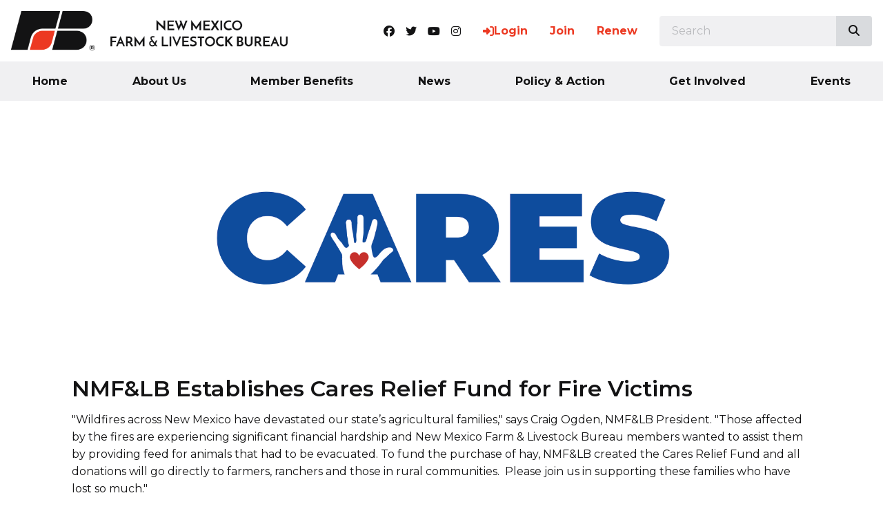

--- FILE ---
content_type: text/html; charset=utf-8
request_url: https://www.nmflb.org/Get-Involved/CARES
body_size: 9586
content:

<!DOCTYPE html>
<html lang="en" class="no-js">
<head>
    <meta http-equiv="X-UA-Compatible" content="IE=edge, chrome=1" charset="utf-8" />
    <meta name="viewport" content="width=device-width, initial-scale=1.0">
    
	<link rel="canonical" href="https://www.nmflb.org/Get-Involved/CARES" />
	<meta name="title" content="CARES" />
	<meta name="description" content="NMF&amp;LB Establishes Cares Relief Fund for Fire Victims" />
	<!-- Open Graph data -->
	<meta property="fb:app_id" content="1659165154349562" />
	<meta content="article" property="og:type" />
	<meta property="og:url" content="https://www.nmflb.org/Get-Involved/CARES" />
	<meta property="og:title" content="CARES" />
		<meta property="og:image" content="https://www.nmflb.org/Page/shareImage?pageId=87" />
	<meta property="og:description" content="NMF&amp;LB Establishes Cares Relief Fund for Fire Victims" />
	<meta property="og:site_name" content="nmflb.org" />
	<!-- Twitter Card data -->
	<meta content="summary_large_image" name="twitter:card" />
		<meta name="twitter:image:src" content="https://www.nmflb.org/Page/shareImage?pageId=87" />
	<meta name="twitter:site" content="NMFLB" />
	<meta name="twitter:title" content="CARES" />
	<meta name="twitter:description" content="NMF&amp;LB Establishes Cares Relief Fund for Fire Victims" />
	<meta name="twitter:creator" content="NMFLB" />

    <title>CARES</title>
    <link rel="preconnect" href="https://fonts.googleapis.com">
    <link rel="preconnect" href="https://fonts.gstatic.com" crossorigin>
    
    <link rel="preload stylesheet" as="style" type="text/css" href="https://fonts.googleapis.com/css2?family=Open+Sans:ital,wght@0,300;0,400;0,600;0,700;0,800;1,300;1,400;1,600;1,700;1,800&display=swap">
    <link rel="preload" href="/bundle/webfonts/fa-brands-400.woff2" as="font" type="font/woff2" crossorigin="anonymous">
    <link rel="preload" href="/bundle/webfonts/fa-solid-900.woff2" as="font" type="font/woff2" crossorigin="anonymous">
    <link rel="preload stylesheet" as="style" type="text/css" href="/bundle/css/contentlayout.min.css?v=qr74FEAYCF7zOdyAKb8D3gKH1HgOHIy2DZU7gxoAFug" />
    <link type="text/css" href="/bundle/css/print.min.css?v=45s_YhAQs9H92oFx6Ix9kmGIJPoUdAWjXpt3Mk6exko" rel="stylesheet" media="print" />
    <!-- Google Tag Manager -->
<script>(function(w,d,s,l,i){w[l]=w[l]||[];w[l].push({'gtm.start':
new Date().getTime(),event:'gtm.js'});var f=d.getElementsByTagName(s)[0],
j=d.createElement(s),dl=l!='dataLayer'?'&l='+l:'';j.async=true;j.src=
'https://www.googletagmanager.com/gtm.js?id='+i+dl;f.parentNode.insertBefore(j,f);
})(window,document,'script','dataLayer','GTM-K3DDWK7');</script>
<!-- End Google Tag Manager --> <script>(function(i, s, o, g, r, a, m){i['GoogleAnalyticsObject'] = r; i[r] = i[r] || function(){(i[r].q = i[r].q ||[]).push(arguments)},i[r].l = 1 * new Date(); a = s.createElement(o),m = s.getElementsByTagName(o)[0]; a.async = 1; a.src = g; m.parentNode.insertBefore(a, m)})(window, document,'script','https://www.google-analytics.com/analytics.js','ga'); ga('create','G-FH5D25DRY7', {'siteSpeedSampleRate': 100, 'cookieFlags': 'max-age=7200;secure;samesite=none'} );ga('send', 'pageview'); </script>

    
    <!-- generics -->

<link rel="icon" type="image/x-icon" href="/Website/getFavicon?size=16&amp;name=favicon" sizes="16x16">
<link rel="icon" type="image/x-icon" href="/Website/getFavicon?size=32&amp;name=favicon" sizes="32x32">
<link rel="icon" type="image/x-icon" href="/Website/getFavicon?size=57&amp;name=favicon" sizes="57x57">
<link rel="icon" type="image/x-icon" href="/Website/getFavicon?size=76&amp;name=favicon" sizes="76x76">
<link rel="icon" type="image/x-icon" href="/Website/getFavicon?size=96&amp;name=favicon" sizes="96x96">
<link rel="icon" type="image/x-icon" href="/Website/getFavicon?size=128&amp;name=favicon" sizes="128x128">
<link rel="icon" type="image/x-icon" href="/Website/getFavicon?size=192&amp;name=favicon" sizes="192x192">
<link rel="icon" type="image/x-icon" href="/Website/getFavicon?size=228&amp;name=favicon" sizes="228x228">

<!-- Android -->
<link rel="shortcut icon" sizes="196x196" type="image/x-icon" href="/Website/getFavicon?size=16&amp;name=favicon">

<!-- iOS -->
<link rel="apple-touch-icon" type="image/x-icon" href="/Website/getFavicon?size=57&amp;name=apple-touch-icon" sizes="57x57">
<link rel="apple-touch-icon" type="image/x-icon" href="/Website/getFavicon?size=120&amp;name=apple-touch-icon" sizes="120x120">
<link rel="apple-touch-icon" type="image/x-icon" href="/Website/getFavicon?size=152&amp;name=apple-touch-icon" sizes="152x152">
<link rel="apple-touch-icon" type="image/x-icon" href="/Website/getFavicon?size=180&amp;name=apple-touch-icon" sizes="180x180">

<!-- Windows 8 IE 10-->

    
    
            <link type="text/css" href="/Website/css/css-031124-130604?themeId=3" rel="stylesheet" />



</head>
<body>


<script src="/bundle/js/jquery.min.js?v=EukUIKc5rOS7EWX1GmvGrdrjziB07QY7zGBQZ4KLd0g"></script>



<aside class="bs-item browser-select">
    <div class="bs-content">
        <h2 class="h1">Your Browser is Out-of-date!</h2>
        <p class="lead">It appears you're visiting this site with a browser that is <strong>old and unsupported</strong>.</p>
        <p class="lead">To continue using this site and its features, you will need to use a newer browser.</p>
        <hr>
        <div class="grid-x grid-margin-x grid-margin-y medium-up-3">
            <div class="cell card bs-recommended" data-card-special="true">
                <div class="card-section card-header">
                    <p class="overline">Google</p>
                    <h3 class="h4"><span class="fab fa-chrome fa-fw" aria-hidden="true"></span> Chrome</h3>
                </div>
                <div class="card-section card-body">
                    <p>The world's most used browser.</p>
                </div>
                <div class="card-section card-footer">
                    <a class="button primary" href="https://www.google.com/chrome/" target="_blank" rel="noreferrer">
                        <span class="button-text">Get Chrome</span>
                        <span class="button-icon fas fa-long-arrow-alt-right" aria-hidden="true"></span>
                    </a>
                </div>
            </div>
            <div class="cell card">
                <div class="card-section card-header">
                    <p class="overline">Microsoft</p>
                    <h3 class="h4"><span class="fab fa-edge fa-fw" aria-hidden="true"></span> Edge</h3>
                </div>
                <div class="card-section card-body">
                    <p><strong>Internet Explorer</strong> for the modern age.</p>
                </div>
                <div class="card-section card-footer">
                    <a class="button subtle" href="https://www.microsoft.com/en-us/edge" target="_blank" rel="noreferrer">
                        <span class="button-text">Get Edge</span>
                        <span class="button-icon fas fa-long-arrow-alt-right" aria-hidden="true"></span>
                    </a>
                </div>
            </div>
            <div class="cell card">
                <div class="card-section card-header">
                    <p class="overline">Mozilla</p>
                    <h3 class="h4"><span class="fab fa-firefox fa-fw" aria-hidden="true"></span> Firefox</h3>
                </div>
                <div class="card-section card-body">
                    <p>A great alternative browser focused on user privacy.</p>
                </div>
                <div class="card-section card-footer">
                    <a class="button subtle" href="https://www.mozilla.org/en-US/firefox/new/" target="_blank" rel="noreferrer">
                        <span class="button-text">Get Firefox</span>
                        <span class="button-icon fas fa-long-arrow-alt-right" aria-hidden="true"></span>
                    </a>
                </div>
            </div>
        </div>
    </div>
</aside>
<div class="bs-item bs-overlay"></div>


 <script type="text/javascript">
!function(T,l,y){var S=T.location,k="script",D="connectionString",C="ingestionendpoint",I="disableExceptionTracking",E="ai.device.",b="toLowerCase",w="crossOrigin",N="POST",e="appInsightsSDK",t=y.name||"appInsights";(y.name||T[e])&&(T[e]=t);var n=T[t]||function(d){var g=!1,f=!1,m={initialize:!0,queue:[],sv:"5",version:2,config:d};function v(e,t){var n={},a="Browser";return n[E+"id"]=a[b](),n[E+"type"]=a,n["ai.operation.name"]=S&&S.pathname||"_unknown_",n["ai.internal.sdkVersion"]="javascript:snippet_"+(m.sv||m.version),{time:function(){var e=new Date;function t(e){var t=""+e;return 1===t.length&&(t="0"+t),t}return e.getUTCFullYear()+"-"+t(1+e.getUTCMonth())+"-"+t(e.getUTCDate())+"T"+t(e.getUTCHours())+":"+t(e.getUTCMinutes())+":"+t(e.getUTCSeconds())+"."+((e.getUTCMilliseconds()/1e3).toFixed(3)+"").slice(2,5)+"Z"}(),name:"Microsoft.ApplicationInsights."+e.replace(/-/g,"")+"."+t,sampleRate:100,tags:n,data:{baseData:{ver:2}}}}var h=d.url||y.src;if(h){function a(e){var t,n,a,i,r,o,s,c,u,p,l;g=!0,m.queue=[],f||(f=!0,t=h,s=function(){var e={},t=d.connectionString;if(t)for(var n=t.split(";"),a=0;a<n.length;a++){var i=n[a].split("=");2===i.length&&(e[i[0][b]()]=i[1])}if(!e[C]){var r=e.endpointsuffix,o=r?e.location:null;e[C]="https://"+(o?o+".":"")+"dc."+(r||"services.visualstudio.com")}return e}(),c=s[D]||d[D]||"",u=s[C],p=u?u+"/v2/track":d.endpointUrl,(l=[]).push((n="SDK LOAD Failure: Failed to load Application Insights SDK script (See stack for details)",a=t,i=p,(o=(r=v(c,"Exception")).data).baseType="ExceptionData",o.baseData.exceptions=[{typeName:"SDKLoadFailed",message:n.replace(/\./g,"-"),hasFullStack:!1,stack:n+"\nSnippet failed to load ["+a+"] -- Telemetry is disabled\nHelp Link: https://go.microsoft.com/fwlink/?linkid=2128109\nHost: "+(S&&S.pathname||"_unknown_")+"\nEndpoint: "+i,parsedStack:[]}],r)),l.push(function(e,t,n,a){var i=v(c,"Message"),r=i.data;r.baseType="MessageData";var o=r.baseData;return o.message='AI (Internal): 99 message:"'+("SDK LOAD Failure: Failed to load Application Insights SDK script (See stack for details) ("+n+")").replace(/\"/g,"")+'"',o.properties={endpoint:a},i}(0,0,t,p)),function(e,t){if(JSON){var n=T.fetch;if(n&&!y.useXhr)n(t,{method:N,body:JSON.stringify(e),mode:"cors"});else if(XMLHttpRequest){var a=new XMLHttpRequest;a.open(N,t),a.setRequestHeader("Content-type","application/json"),a.send(JSON.stringify(e))}}}(l,p))}function i(e,t){f||setTimeout(function(){!t&&m.core||a()},500)}var e=function(){var n=l.createElement(k);n.src=h;var e=y[w];return!e&&""!==e||"undefined"==n[w]||(n[w]=e),n.onload=i,n.onerror=a,n.onreadystatechange=function(e,t){"loaded"!==n.readyState&&"complete"!==n.readyState||i(0,t)},n}();y.ld<0?l.getElementsByTagName("head")[0].appendChild(e):setTimeout(function(){l.getElementsByTagName(k)[0].parentNode.appendChild(e)},y.ld||0)}try{m.cookie=l.cookie}catch(p){}function t(e){for(;e.length;)!function(t){m[t]=function(){var e=arguments;g||m.queue.push(function(){m[t].apply(m,e)})}}(e.pop())}var n="track",r="TrackPage",o="TrackEvent";t([n+"Event",n+"PageView",n+"Exception",n+"Trace",n+"DependencyData",n+"Metric",n+"PageViewPerformance","start"+r,"stop"+r,"start"+o,"stop"+o,"addTelemetryInitializer","setAuthenticatedUserContext","clearAuthenticatedUserContext","flush"]),m.SeverityLevel={Verbose:0,Information:1,Warning:2,Error:3,Critical:4};var s=(d.extensionConfig||{}).ApplicationInsightsAnalytics||{};if(!0!==d[I]&&!0!==s[I]){var c="onerror";t(["_"+c]);var u=T[c];T[c]=function(e,t,n,a,i){var r=u&&u(e,t,n,a,i);return!0!==r&&m["_"+c]({message:e,url:t,lineNumber:n,columnNumber:a,error:i}),r},d.autoExceptionInstrumented=!0}return m}(y.cfg);function a(){y.onInit&&y.onInit(n)}(T[t]=n).queue&&0===n.queue.length?(n.queue.push(a),n.trackPageView({})):a()}(window,document,{
src: "https://js.monitor.azure.com/scripts/b/ai.2.min.js", // The SDK URL Source
// name: "appInsights", // Global SDK Instance name defaults to "appInsights" when not supplied
// ld: 0, // Defines the load delay (in ms) before attempting to load the sdk. -1 = block page load and add to head. (default) = 0ms load after timeout,
// useXhr: 1, // Use XHR instead of fetch to report failures (if available),
crossOrigin: "anonymous", // When supplied this will add the provided value as the cross origin attribute on the script tag
// onInit: null, // Once the application insights instance has loaded and initialized this callback function will be called with 1 argument -- the sdk instance (DO NOT ADD anything to the sdk.queue -- As they won't get called)
cfg: { // Application Insights Configuration
    connectionString: "InstrumentationKey=02cdc969-1360-4675-bc65-417e9a2dd068;IngestionEndpoint=https://centralus-2.in.applicationinsights.azure.com/;LiveEndpoint=https://centralus.livediagnostics.monitor.azure.com/"
}});
</script>




<!-- Google Tag Manager (noscript) --><noscript><iframe src="https://www.googletagmanager.com/ns.html?id=GTM-NZPGZWZ" height="0" width="0" style="display: none; visibility: hidden;"></iframe></noscript><!-- End Google Tag Manager (noscript) --><!-- //////////////////////////////////////////////////////////////////////////////// --><!-- START: Site Header --><!-- //////////////////////////////////////////////////////////////////////////////// --><header class="site-header colored-split"><nav class="site-nav"><div class="site-nav-section site-nav-top"><div class="site-logo"><a class="logo-block" href="/"><img class="logo fr-fic fr-dii" src="/WebsiteThemeFile/file/2401627a-f7df-4f5a-b205-effb7ab760b8/NMFLB-Horizontal-logo.png" alt="New Mexico Farm &amp; Livestock Bureau Logo" width="401" height="57" data-url="/WebsiteThemeFile/file/95c82e45-20ed-4547-a031-8e1643baf8b1/NMFLB-Horizontal-logo.png"></a></div><ul class="site-nav-list site-nav-account"><li class="site-nav-item item-social"><a class="site-nav-link social-link" href="https://www.facebook.com/pages/New-Mexico-Farm-and-Livestock-Bureau/10150097576095175?ref=mf" rel="noopener" target="_blank"><span class="fab fa-facebook"></span><span class="sr-only">Facebook</span></a> <a class="site-nav-link social-link" href="https://twitter.com/nmfarmbureau" rel="noopener" target="_blank"><span class="fab fa-twitter"></span><span class="sr-only">Twitter</span></a> <a class="site-nav-link social-link" href="https://www.youtube.com/channel/UCjUBDUeRdYZBXtsyccWMrqg" rel="noopener" target="_blank"><span class="fab fa-youtube"></span><span class="sr-only">YouTube</span></a> <a class="site-nav-link social-link" href="https://www.instagram.com/nmfarmbureau/" rel="noopener" target="_blank"><span class="fab fa-instagram"></span><span class="sr-only">Instagram</span></a></li><li class="site-nav-item item-account">


    <a class="login-button" href="/user/login">
        <span class="button-icon fas fa-sign-in-alt" aria-hidden="true"></span>
        <span class="button-text">Login</span>
    </a>
</li><li class="site-nav-item item-join"><a class="site-nav-link link-join" href="/join">Join</a></li><li class="site-nav-item item-renew"><a class="site-nav-link link-renew" href="/renew">Renew</a></li><li class="site-nav-item item-search"><form action="/Search" class="form site-search" method="get"><div class="form-group"><div class="input-group"><label class="input-group-label sr-only" for="q">Search</label> <input class="form-control input-group-field" id="q" name="q" placeholder="Search" type="search"><div class="input-group-button"><button class="button search-button" type="submit"><span class="button-icon fas fa-search"></span><span class="button-text sr-only">Search SITENAME.org</span></button></div></div></div></form></li><li class="site-nav-item item-mobile"><button class="button mobile-button" data-open="mobileMenu" type="button"><span class="button-icon fas fa-bars"></span><span class="button-text sr-only">Toggle Navigation</span></button></li></ul></div><div class="site-nav-section site-nav-bottom"><ul class="site-nav-list site-nav-main"><li class="site-nav-item"><a class="site-nav-link" href="/">Home</a></li><li class="site-nav-item"><a class="site-nav-link" href="/about-us">About Us</a></li><li class="site-nav-item"><a class="site-nav-link" href="/benefits">Member Benefits</a></li><li class="site-nav-item"><a class="site-nav-link" href="/news">News</a></li><li class="site-nav-item"><a class="site-nav-link" href="/policy-action">Policy &amp; Action</a></li><li class="site-nav-item"><a class="site-nav-link" href="/Get-Involved">Get Involved</a></li><li class="site-nav-item"><a class="site-nav-link" href="/events">Events</a></li></ul></div><div class="reveal full site-mobile-menu" data-reveal="" id="mobileMenu"><button class="button close-button" data-close="" type="button"><span class="fas fa-times fa-fw"></span><span class="sr-only">Close This Modal</span></button><div class="modal-section modal-header"><h2 class="modal-title"><span class="sr-only">New Mexico Farm &amp; Livestock Bureau</span> <a class="logo-block" href="/"><img class="logo logo-mobile fr-fic fr-dii" src="/WebsiteThemeFile/file/2401627a-f7df-4f5a-b205-effb7ab760b8/NMFLB-Horizontal-logo.png" alt="New Mexico Farm &amp; Livestock Bureau Mobile Logo" width="401" height="57"></a></h2></div><div class="modal-section modal-body"><ul class="site-nav-list site-nav-mobile"><li class="site-nav-item"><a class="button expanded search-button" href="/search"><span class="button-icon fas fa-search"></span><span class="button-text">Search</span></a></li><li class="site-nav-item item-membership"><a class="button join-button" href="/join">Join</a> <a class="button renew-button" href="/renew">Renew</a></li><li class="site-nav-item"><a class="site-nav-link" href="/">Home</a></li><li class="site-nav-item"><a class="site-nav-link" href="/about-us">About Us</a></li><li class="site-nav-item"><a class="site-nav-link" href="/benefits">Member Benefits</a></li><li class="site-nav-item"><a class="site-nav-link" href="/news">News</a></li><li class="site-nav-item"><a class="site-nav-link" href="/policy-action">Policy &amp; Action</a></li><li class="site-nav-item"><a class="site-nav-link" href="/Get-Involved">Get Involved</a></li><li class="site-nav-item"><a class="site-nav-link" href="/events">Events</a></li><li class="site-nav-item item-social"><a class="site-nav-link social-link" href="https://www.facebook.com/pages/New-Mexico-Farm-and-Livestock-Bureau/10150097576095175?ref=mf" rel="noopener" target="_blank"><span class="fab fa-facebook"></span><span class="sr-only">Facebook</span></a> <a class="site-nav-link social-link" href="https://twitter.com/nmfarmbureau" rel="noopener" target="_blank"><span class="fab fa-twitter"></span><span class="sr-only">Twitter</span></a> <a class="site-nav-link social-link" href="https://www.youtube.com/channel/UCjUBDUeRdYZBXtsyccWMrqg" rel="noopener" target="_blank"><span class="fab fa-youtube"></span><span class="sr-only">YouTube</span></a> <a class="site-nav-link social-link" href="https://www.instagram.com/nmfarmbureau/" rel="noopener" target="_blank"><span class="fab fa-instagram"></span><span class="sr-only">Instagram</span></a></li></ul></div></div></nav></header><!-- //////////////////////////////////////////////////////////////////////////////// --><!-- END: Site Header --><!-- //////////////////////////////////////////////////////////////////////////////// --><!-- //////////////////////////////////////////////////////////////////////////////// --><!-- START: Site Content --><!-- //////////////////////////////////////////////////////////////////////////////// -->


<main class="main" id="content-window">
    


<div class="grid-container full section-content">
		<div id="reading-pane" class="body-container">
			

<p style="text-align: center;"></p><p><br></p><img src="/WebsitePageFile/file/1215d9e3-4a2a-49d6-8492-5dc45c899d8c/Screen%20Shot%202022-05-03%20at%204.34.54%20PM.png" style="display: block; vertical-align: top; margin: 5px auto; text-align: center; width: 661px;" loading="lazy"><p><br></p><p style="text-align: center;"><br></p><p><br></p><h3>NMF&LB Establishes Cares Relief Fund for Fire Victims</h3><p>"Wildfires across New Mexico have devastated our state’s agricultural families," says Craig Ogden, NMF&LB President. "Those affected by the fires are experiencing significant financial hardship and New Mexico Farm & Livestock Bureau members wanted to assist them by providing feed for animals that had to be evacuated. To fund the purchase of hay, NMF&LB created the Cares Relief Fund and all donations will go directly to farmers, ranchers and those in rural communities.  Please join us in supporting these families who have lost so much." </p><p>You can donate through PayPal here <a href="https://www.paypal.com/us/home" rel="noopener noreferrer" target="_blank">https://www.paypal.com/us/home</a> using this email address <a contenteditable="false" href="mailto:nmfires@nmflb.org" title="mailto:nmfires@nmflb.org">nmfires@nmflb.org</a></p><p><br></p><p>If you have any questions, contact Theresa Widner at theresaw@nmflb.org or call 575.532.4703.</p>



		</div>
</div>

</main>


<!-- //////////////////////////////////////////////////////////////////////////////// --><!-- END: Site Content --><!-- //////////////////////////////////////////////////////////////////////////////// --><!-- //////////////////////////////////////////////////////////////////////////////// --><!-- START: Site Footer --><!-- //////////////////////////////////////////////////////////////////////////////// --><footer class="site-footer social-large"><div class="site-footer-section"><div class="site-footer-left site-footer-social"><h2 class="section-heading">Stay Up-to-Date</h2><p class="lead">Receive news, updates, and more by connecting with us on social media.</p><p class="site-footer-social-links"><a class="site-footer-link social-link" href="https://www.facebook.com/pages/New-Mexico-Farm-and-Livestock-Bureau/10150097576095175?ref=mf" rel="noopener" target="_blank"><span class="fab fa-facebook"></span><span class="sr-only">Facebook</span></a> <a class="site-footer-link social-link" href="https://twitter.com/nmfarmbureau" rel="noopener" target="_blank"><span class="fab fa-twitter"></span><span class="sr-only">Twitter</span></a> <a class="site-footer-link social-link" href="https://www.youtube.com/channel/UCjUBDUeRdYZBXtsyccWMrqg" rel="noopener" target="_blank"><span class="fab fa-youtube"></span><span class="sr-only">YouTube</span></a> <a class="site-footer-link social-link" href="https://www.instagram.com/nmfarmbureau/" rel="noopener" target="_blank"><span class="fab fa-instagram"></span><span class="sr-only">Instagram</span></a></p></div><div class="site-footer-right site-footer-contact"><h2 class="section-heading">Get In Touch</h2><hr><div class="action-bar"><!-- <a class="button" href="mailto:info@farmbureau.org">info@farmbureau.org</a> --><a class="button" href="/contact">Contact Us</a> <!--<a class="button subtle" href="/about/directory">Our Team</a>--></div><div class="address-bar"><div class="address-box"><h3 class="overline">Business Address</h3><address class="address"><p class="address-line line-name">New Mexico Farm &amp; Livestock Bureau</p><p class="address-line line-street-1">2220 N Telshor Blvd</p><p class="address-line line-locale"><span class="locale-item locale-city">Las Cruces</span><span class="locale-item locale-state">NM</span><span class="locale-item locale-postal-code">88011</span></p></address></div></div></div></div><div class="site-copyright"><p class="fine-print">© Copyright <span class="copyright-year" id="currentYear">2021</span> New Mexico Farm &amp; Livestock Bureau. All Right Reserved.</p></div></footer><!-- //////////////////////////////////////////////////////////////////////////////// --><!-- END: Site Footer --><!-- //////////////////////////////////////////////////////////////////////////////// -->



<script src="/bundle/js/contentlayout.min.js?v=ujZA9rX7PdVR3j1scU60z9aaghKeHkGIEyix7XP9skE"></script>
<script type="text/javascript">
    //use live validate
    Foundation.Abide.defaults.validateOn = "";
    Foundation.Abide.defaults.liveValidate = true;
</script>

<script src="/bundle/js/imageslider.min.js?v=OTtc-pGs20nDKkobOYqOsFWcByUK48FTQGb0FstAV2c"></script> 

	<script type="text/javascript">
	    

	</script>

	<script type="application/ld+json">
    {
        "@context": "http://schema.org",
        "@type": "WebPage",
        "name": "CARES",
        "description": "NMF&amp;LB Establishes Cares Relief Fund for Fire Victims",
        "url": "/Get-Involved/CARES"
    }
    </script>

        <script type="text/javascript" src="/Website/scripts/scripts-031124-130604?themeId=3"></script>





<form action="/Get-Involved/CARES" id="__AjaxAntiForgeryForm" method="post"><input name="__RequestVerificationToken" type="hidden" value="CfDJ8Bc5EwuNmXZPoa_T45QSSfP5kvsHcYBGvRPplKGRkYAM6ApRoaFlG_xNyJpX0nzPxP8Ng57tXxaH3mNS5xWZ8TCnLTxz0xM4iKls21KHN8khT0Mutgmb6X9cTDjDUs_JK45ndxB5Jtu28_crwYidwac" /></form>
<script>
    $(document).ready(function() {
        $(document).foundation();
    });
    
    /*Added for ticket WP-681*/
    toastr.options.closeButton = true;
    toastr.options.progressBar = true;
    toastr.options.closeMethod = 'fadeOut';
    toastr.options.closeDuration = 300;

    let form = $('#__AjaxAntiForgeryForm');
    let antiForgeryToken = $("input[name=__RequestVerificationToken]", form).val();
    $.ajaxSetup({
        headers: { 'X-CSRF-TOKEN': antiForgeryToken }
    });
    
    // Check users browser and current version
    // if the browser is out of date or is IE
    // display the browser select overlay div
    // kendo creates custom classes appended to the html
    // k-ie = Internet Explorer
    // k-webkit = Chrome, MS Edge
    // k-ff = Firefox
    // k-safari = Safari
</script>

</body>
</html>





--- FILE ---
content_type: text/css
request_url: https://www.nmflb.org/Website/css/css-031124-130604?themeId=3
body_size: 3723
content:
@import url('https://fonts.googleapis.com/css2?family=Montserrat:ital,wght@0,100;0,200;0,300;0,400;0,500;0,600;0,700;0,800;0,900;1,100;1,200;1,300;1,400;1,500;1,600;1,700;1,800;1,900&display=swap');body{font-family:'Montserrat',sans-serif!important;background-color:#fff}h1,.h1,h2,.h2,h3,.h3,h4,.h4,h5,.h5,h6,.h6{font-family:'Montserrat',sans-serif!important}.section-heading{font-weight:400;font-size:2.25rem}.section-heading.subheading{margin-top:1rem;font-style:italic}.login-box .card{margin:-1rem;box-shadow:none}.notice.info{background-color:#E6F9FF!important;border-left:.25rem solid #006CAB;border-radius:0 .25rem .25rem 0}.notice-header.split{display:flex;align-items:center;justify-content:space-between}@media only screen and (min-width:768px){.section-heading.subheading{margin-top:2rem}}@media only screen and (min-width:1025px){.section-heading.subheading{margin-top:4rem}}.button{box-shadow:none!important}.main .button.primary,.main a.button.primary,.main button.button.primary,.main input.button.primary{background-color:#ec3922!important}.main .button.primary:hover,.main .button.primary:focus,.main a.button.primary:hover,.main a.button.primary:focus,.main button.button.primary:hover,.main button.button.primary:focus,.main input.button.primary:hover,.main input.button.primary:focus{background:#C40208!important}.site-header{position:relative;z-index:1001;background-color:#fff}.site-logo{display:flex;align-items:center;justify-content:center}.site-logo .logo-block{text-align:center;padding:1rem;height:100%;display:inline-flex;align-items:center}.site-nav-section{display:flex}.site-nav-top{justify-content:space-between;flex-direction:column}.site-nav-account{background-color:#f0f0f2}.site-nav-bottom{background-color:#f0f0f2;box-shadow:0 0 0 rgb(0 0 0 / 0);will-change:box-shadow;transition:box-shadow .15s ease-in-out;display:none}.site-nav-bottom.fixed{position:fixed;top:0;width:100%;z-index:1000;box-shadow:0 2rem 4rem -1rem rgb(0 0 0 / 32%)}.site-nav-list{display:flex;list-style:none;padding:0;margin:0;align-items:center;justify-content:center}.site-nav-item{display:inline-flex;flex:1 0 0;align-items:stretch;justify-content:stretch;height:100%}.site-nav-link,.myaccount-button,.login-button{padding:1rem!important;display:inline-flex;text-align:center;align-items:center;justify-content:center;font-weight:700;width:100%;color:#131314;background-color:transparent!important;box-shadow:none!important;border:none!important;border-radius:0!important}.myaccount-button,.login-button,.link-join,.link-renew{color:#ec3922}.site-nav-link.social-link{padding:1rem .5rem!important}.site-nav-link:hover,.site-nav-link:focus,.myaccount-button:hover,.myaccount-button:focus,.login-button:hover,.login-button:focus{text-decoration:none;background-color:#B9BABD!important;color:#131314!important}.site-nav-main{width:100%}.item-social,.item-join,.item-renew,.item-search{display:none}.item-social{padding:0 .5rem}.item-mobile{flex:0}.mobile-button{border-radius:0!important;border:none!important;padding:1rem!important}.site-search{padding:1rem}.site-search .form-control{display:none}.site-search .form-control+.input-group-button .button{border-radius:.25rem}#mobileMenu{max-width:100vw!important;top:0!important;left:unset!important;transform:unset!important;margin:0!important;background-color:#fff;z-index:10000}.site-nav-mobile{flex-direction:column;align-items:flex-start;justify-content:flex-start}.site-nav-mobile .site-nav-item{width:100%;align-items:flex-start;justify-content:flex-start;text-align:left}.item-membership{display:flex;margin-top:.25rem;margin-bottom:.5rem}.item-membership .button{flex:1 0 0}.site-nav-mobile .item-social{display:inline-flex;padding:0;margin-top:.5rem;padding-top:.5rem;border-top:.125rem solid #D2D3D6}.site-nav-mobile .social-link{padding:1rem!important}@media only screen and (min-width:768px){.site-logo .logo-block{text-align:unset}.site-nav-top{flex-direction:row}.site-nav-account{background-color:transparent}}@media only screen and (min-width:1025px){.site-nav-item{flex:1 0 auto}.site-nav-bottom{display:flex}.item-social,.item-join,.item-renew,.item-search{display:inline-flex}.item-mobile{display:none}.myaccount-button{width:unset}.site-search{display:flex;flex-direction:column;justify-content:center}}@media only screen and (min-width:1200px){.site-search .form-control{display:block;max-width:16rem;border-radius:.25rem 0 0 .25rem}.site-search .form-control+.input-group-button .button{border-radius:0 .25rem .25rem 0}}.site-footer{background-color:transparent;color:#fff}.site-footer-section{display:flex;flex-direction:column}.site-footer-social{background-color:#727275;background:url('/WebsiteThemeFile/file/b4eb40ba-d694-4aae-8422-ba96bb422045/Flag_of_New_Mexico.jpg') no-repeat transparent center;background-size:cover;position:relative;flex:1 0 0;padding:2rem 1rem;align-items:center;justify-content:center;display:flex;flex-direction:column;text-align:center}.site-footer-social::after{content:'';position:absolute;top:0;width:100%;height:100%;background-color:rgba(0,0,0,.64);z-index:0}.site-footer-social>*{position:relative;z-index:1}.site-footer-link.social-link{font-size:1.5rem;padding:.25rem;color:#fff;line-height:normal;display:inline-flex;border:.125rem solid transparent;border-radius:.25rem;will-change:border-color;transition:border-color .15s ease-in-out}.site-footer-link.social-link:hover,.site-footer-link.social-link:focus{text-decoration:none;border-color:#fff}.site-footer-contact{flex:1 0 0;padding:2rem 1rem;background-color:#131314;display:flex;flex-direction:column;justify-content:center;text-align:center}.site-footer-contact .section-heading{font-size:1rem;margin:0}.site-footer-contact hr{border-bottom-color:#fff;width:100%}.site-footer-contact .action-bar{margin-top:0}.site-footer-contact .button.subtle{color:#fff}.site-footer-contact .button.subtle:hover,.site-footer-contact .button.subtle:focus{border-color:#fff;color:#fff}.address-bar{display:flex;flex-direction:column;margin:-1rem}.address-box{flex:1 0 0;margin:1rem}.address{font-style:normal}.address-line{margin:0;line-height:1.2}.address-line+.address-line{margin-top:.5rem}.address-line.line-name{font-weight:700}.locale-item+.locale-item{margin-left:.25em}.locale-city::after{content:','}.site-copyright{text-align:center;padding:1rem;font-size:.875rem;background-color:#000}.fine-print{font-size:.75rem}@media only screen and (min-width:768px){.site-footer-social,.site-footer-contact{padding:2rem}.site-footer-link.social-link{font-size:2.5rem;padding:.5rem}.site-copyright{padding:1rem 2rem}}@media only screen and (min-width:1025px){.site-footer-section{flex-direction:row}.site-footer-social,.site-footer-contact{padding:4rem}.site-footer-contact{text-align:unset}.site-copyright{text-align:right}.address-bar{flex-direction:row;flex-wrap:wrap}.address-box{flex:0 0 auto}.site-copyright{padding:1rem 4rem}}@media only screen and (min-width:1200px){.site-footer-link.social-link{font-size:3.5rem;padding:1rem}}.has-background{background:url('https://images.unsplash.com/photo-1492496913980-501348b61469?ixid=MXwxMjA3fDB8MHxwaG90by1wYWdlfHx8fGVufDB8fHw%3D&ixlib=rb-1.2.1&auto=format&fit=crop&w=2134&q=80') no-repeat transparent center;background-size:cover}.has-background:not(:empty)::after{content:'';position:absolute;width:100%;height:100%;background:linear-gradient(45deg,rgba(0,0,0,.875),rgba(0,0,0,.32));top:0;z-index:0}.has-background>*{z-index:1}.site-section{position:relative;margin-bottom:2rem}.site-content{position:relative}.site-content-section{padding:2rem 1rem}@media only screen and (min-width:768px){.site-content-section{padding:2rem}}@media only screen and (min-width:1025px){.site-section{position:relative;margin-bottom:4rem}.site-content-section{padding:4rem}}@media only screen and (min-width:1200px){.site-section{position:relative;margin-bottom:8rem}}.image-slider-overlay .site-content-section{padding:0}.image-slider-overlay .slick-dotted{margin:0}.image-slider-overlay .slick-arrow{display:none!important;line-height:2rem;width:2rem;height:2rem;background:0;border-radius:2rem}.image-slider-overlay .slick-arrow::before{opacity:.5}.image-slider-overlay .slick-arrow:hover,.image-slider-overlay .slick-arrow:focus{background:rgba(0,0,0,.32)}.image-slider-overlay .slick-arrow:hover::before,.image-slider-overlay .slick-arrow:focus::before{opacity:1}.image-slider-overlay .slick-prev{left:1rem}.image-slider-overlay .slick-prev::before{content:'\f30a'}.image-slider-overlay .slick-next{right:1rem}.image-slider-overlay .slick-next::before{content:'\f30b'}.image-slider-overlay .slide-link{align-items:center;justify-content:center}.image-slider-overlay .slide-link:hover,.image-slider-overlay .slide-link:focus{text-decoration:none!important}.image-slider-overlay .slide-caption{height:100%;bottom:unset;align-items:center;justify-content:center;flex-direction:column;text-align:center;padding:1rem;max-width:40rem;align-self:center;background:0;position:relative;min-height:30vh;max-height:48rem}.image-slider-overlay .slide-title{font-size:2rem}.image-slider-overlay .slide-actions{margin-top:2rem}.image-slider-overlay .slide-photo::after{content:'';width:100%;height:100%;position:absolute;top:0;will-change:background-color;background-color:rgba(0,0,0,.64);transition:background-color .15s ease-in-out}.image-slider-overlay .slide-link:hover .slide-photo::after,.image-slider-overlay .slide-link:focus .slide-photo::after,.image-slider-overlay .slide-link:focus-within .slide-photo::after{background-color:rgba(0,0,0,.8)}.image-slider-overlay .slide-photo{position:absolute;width:100%;top:50%;transform:translateY(-50%);height:100%}.image-slider-overlay .slide-image{display:unset;position:absolute;width:100%;height:auto;top:50%;transform:translateY(-50%)}.image-slider-overlay .slick-dots{display:none!important;align-items:center;justify-content:center;min-height:1rem}.image-slider-overlay .slick-dots li button::before{color:#D9DBDE;opacity:.32;content:'\f0c8'}.image-slider-overlay .slick-dots li button:hover::before,.image-slider-overlay .slick-dots li button:focus::before{opacity:1}.image-slider-overlay .slick-dots li.slick-active button::before{color:#fff;text-shadow:0 0 1rem #fff;opacity:1}@media only screen and (min-width:768px){.image-slider-overlay .slide-caption{padding:2rem;min-height:40vh}.image-slider-overlay .slide-title{font-size:2.5rem}.image-slider-overlay .slick-dots{min-height:2rem;display:flex!important}.image-slider-overlay .slick-arrow{display:block!important}.image-slider-overlay .slick-prev{left:2rem}.image-slider-overlay .slick-next{right:2rem}}@media only screen and (min-width:1025px){.image-slider-overlay .slide-caption{padding:4rem;min-height:50vh}.image-slider-overlay .slide-title{font-size:3rem}.image-slider-overlay .slick-dots{min-height:4rem}.image-slider-overlay .slick-arrow{line-height:4rem;width:4rem;height:4rem;border-radius:4rem}.image-slider-overlay .slick-prev{left:4rem}.image-slider-overlay .slick-next{right:4rem}}.general-columns{display:flex;flex-direction:column}.general-columns .site-content-section{flex:1 0 0}.general-columns .site-content-section.has-background:empty{min-height:10rem}@media only screen and (min-width:768px){.general-columns{flex-direction:row}.general-columns .site-content-section.has-background:empty{min-height:20rem}}.news-tiled .news-item{flex:1 0 0;margin:0}.news-tiled .news-link{flex-direction:column}.news-tiled .news-content{margin:1rem 0 0 0}@media only screen and (min-width:768px){.news-tiled .news-content{margin-top:2rem}}.membership-join-today{min-height:auto;display:flex;flex-direction:column;justify-content:center}.membership-join-today .site-content-section{text-align:center;color:#fff;max-width:48rem;margin:0 auto}.membership-join-today .button.subtle{color:#fff}.membership-join-today .button.subtle:hover,.membership-join-today .button.subtle:focus{border-color:#fff}.section-logo-bucket{text-align:center}.home .body-container,.redesign .body-container{padding:0;max-width:100%}.nmflb-why-fb li{display:flex;align-items:center;font-weight:600}.nmflb-why-fb li+li{margin-top:1rem}.nmflb-why-fb .list-icon{font-size:2rem;width:4rem;text-align:center;color:#D2D3D6}.nmflb-news .news-date{margin-bottom:0;color:#727275}.nmflb-news .news-image{text-align:center}.nmflb-news .news-thumbnail{max-width:50%}.nmflb-news .news-link{padding:0;position:relative}.nmflb-news .news-item+.news-item{margin-top:2rem}.nmflb-legislative-tracker:last-child{margin-bottom:0}.nmflb-legislative-tracker .site-content-section{min-height:32rem;align-items:center;display:flex;flex-direction:column;justify-content:center;text-align:center}.nmflb-legislative-tracker .section-heading{font-size:4rem;font-weight:700;margin-bottom:4rem}.nmflb-events .section-heading,.nmflb-activities .section-heading{margin-bottom:2rem}.nmflb-events .news-container,.nmflb-activities .news-container{flex-direction:column}.nmflb-events .news-item+.news-item,.nmflb-activities .news-item+.news-item{margin-top:2rem}.nmflb-events .news-link,.nmflb-activities .news-link{padding:0;position:relative}.nmflb-events .news-link::after,.nmflb-activities .news-link::after{content:'';position:absolute;top:50%;left:-1rem;width:.125rem;height:100%;background:#D2D3D6;border-radius:1rem;transform:translateY(-50%);opacity:0}.nmflb-events .news-link:hover,.nmflb-events .news-link:focus,.nmflb-activities .news-link:hover,.nmflb-activities .news-link:focus{background:transparent}.nmflb-events .news-link:hover::after,.nmflb-events .news-link:focus::after,.nmflb-activities .news-link:hover::after,.nmflb-activities .news-link:focus::after{opacity:1}.nmflb-events .news-image,.nmflb-activities .news-image{display:none}.nmflb-events .news-content,.nmflb-activities .news-content{margin:0}.nmflb-events .news-date,.nmflb-activities .news-date{margin-bottom:0;color:#727275}.nmflb-events .news-title{margin:0}.nmflb-events .news-date{display:none}@media only screen and (min-width:768px){.nmflb-news .news-container{flex-direction:row;flex-wrap:wrap;display:flex}.nmflb-news .news-item+.news-item{margin-top:0}}

--- FILE ---
content_type: text/css
request_url: https://www.nmflb.org/bundle/css/print.min.css?v=45s_YhAQs9H92oFx6Ix9kmGIJPoUdAWjXpt3Mk6exko
body_size: 252
content:
.show-for-print-only{display:none}@page{margin:0}@media print{body{font-size:10pt}.show-for-print-only{display:inline-block}a{text-decoration:none}header,nav,aside,footer,button,.button,a[href]::after,.noprint,.hidden-print,#accountActions{display:none !important}.body-container{width:100%}hr.show-for-print-only{display:block;margin:1rem}.title-bar{max-width:unset !important}.sticky-container{height:unset !important}}@media print{.top-bar,.related-articles,.footer,.admin-navigation,.join-renew-large,.search-bar,.subscribe,.submit-issue,.on-page-search,.pagination-container{display:none}.article-tag a[href]:after{display:none}span[itemprop=articleBody]{font-weight:100 !important}span[itemprop=articleBody] p{color:#000 !important;font-family:Arial,sans-serif !important;font-size:1.1em !important}span[itemprop=datePublished]{font-size:1em !important}a[class*=share-button]{display:none}.print-logo{display:block !important}}

--- FILE ---
content_type: text/javascript
request_url: https://polo.feathr.co/v1/analytics/match/script.js?a_id=623396dbc55136e0753938ce&pk=feathr
body_size: -597
content:
(function (w) {
    
        
    if (typeof w.feathr === 'function') {
        w.feathr('integrate', 'ttd', '6935a4753fbdaf00024b353b');
    }
        
        
    if (typeof w.feathr === 'function') {
        w.feathr('match', '6935a4753fbdaf00024b353b');
    }
        
    
}(window));

--- FILE ---
content_type: text/javascript
request_url: https://www.nmflb.org/Website/scripts/scripts-031124-130604?themeId=3
body_size: 1158
content:
"use strict";

$(window).on('load', function(){
  $(".init").removeClass("init");
});

$(document).ready(function () {

    // Update Copyright year
    var currentYear = new Date().getFullYear();
    $('#currentYear').text(currentYear);

    // Parse URL and split to make a class for body and set active nav items
    var pathName = window.location.pathname.toLowerCase();
    var pageClass = pathName.split('/');
    var $body = $('body');
    var navArray = $(".site-nav-main .site-nav-link").map(function (i, el) {
        return $(el).text().replace(/\s+/g, "-").toLowerCase();
    }).get();

    if (pathName === '/' || pathName === '/home' || pathName === '/new-mexico-farm-and-livestock-bureau') {
        $body.addClass('home');
    } else {
        for (var i = 0; i < pageClass.length; i++) {
            var currentPath = pageClass[i];
            var navIndex = navArray.indexOf(currentPath);

            $body.addClass(currentPath);

            if (currentPath != "" && navIndex != -1) {
                switch (currentPath) {
                    case 'about-us':
                    currentPath = 'about';
                    $(".site-nav-main .site-nav-item").removeClass("active");
                    break;
                    case 'advocacy':
                    currentPath = 'legislative';
                    $(".site-nav-main .site-nav-item").removeClass("active");
                    break;
                    default:
                }

                $(".site-nav-main .site-nav-item").eq(navIndex).addClass("active");
            }
        }
    }

    if ($(".admin-navigation").length > 0) {
        $body.addClass("admin");
    }
$('#formActionWrapper > .button.subtle').removeClass('subtle');
    // HEADER: Colored Split
    // Place this within the document ready function
    var stickyOffset = $('.site-nav-bottom').offset().top;
    
    $(window).scroll(function () {
    var sticky = $('.site-nav-bottom'),
        scroll = $(window).scrollTop();

    if (scroll >= stickyOffset) sticky.addClass('fixed');
    else sticky.removeClass('fixed');
    });
  
  // remove login-box create account button
  if ($('.login-box form[action="/User/IrisLogin"]').length > 0) {
  $('.login-box .action-bar > a[href="/User/Register"]').remove();
  const createAccountNotice = `











<div class="notice info">
    <div class="notice-section notice-header split">
        <h2 class="lead no-margin">Don't have an account?</h2>
        <p>
            <a class="button subtle" href="/User/Register">
                <span class="button-text">Get Started</span>
                <span class="button-icon fas fa-long-arrow-alt-right"></span>
            </a>
        </p>
    </div>
    <div class="notice-section notice-body">
        <p class="help-text">Creating an account with New Mexico Farm &amp; Livestock Bureau is free and easy, no membership required. With an account you gain access to additional features that are not available when logged out.</p>
    </div>
</div>
  `;
  $('.login-box form[action="/User/IrisLogin"] .card-footer').append(createAccountNotice);
    }
});